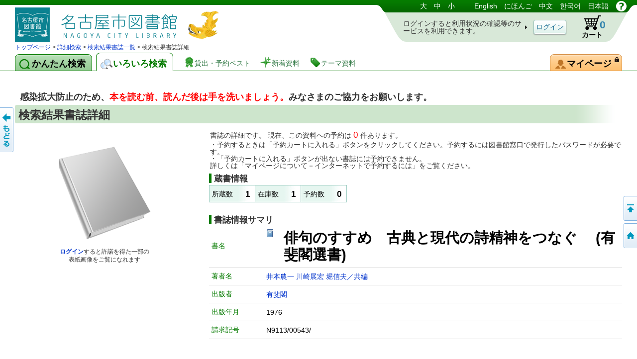

--- FILE ---
content_type: application/javascript
request_url: https://www.library.city.nagoya.jp/licsxp-opac/lbcommon/js/viewer.min.js
body_size: 23161
content:
/*!
 * Viewer v0.6.0
 * https://github.com/fengyuanchen/viewer
 *
 * Copyright (c) 2014-2017 Fengyuan Chen
 * Released under the MIT license
 *
 * Date: 2017-10-07T09:53:36.889Z
 */
!function(i,e){"object"==typeof exports&&"undefined"!=typeof module?e(require("jquery")):"function"==typeof define&&define.amd?define(["jquery"],e):e(i.jQuery)}(this,function(i){"use strict";function e(i){return"string"==typeof i}function t(i){return"number"==typeof i&&!C(i)}function s(i){return void 0===i}function n(i,e){for(var t=arguments.length,s=Array(t>2?t-2:0),n=2;n<t;n++)s[n-2]=arguments[n];return function(){for(var t=arguments.length,n=Array(t),a=0;a<t;a++)n[a]=arguments[a];return i.apply(e,s.concat(n))}}function a(i){var e=i.rotate,s=i.scaleX,n=i.scaleY,a=[];return t(e)&&0!==e&&a.push("rotate("+e+"deg)"),t(s)&&1!==s&&a.push("scaleX("+s+")"),t(n)&&1!==n&&a.push("scaleY("+n+")"),a.length>0?a.join(" "):"none"}function o(i){return e(i)?i.replace(/^.*\//,"").replace(/[?&#].*$/,""):""}function r(i,e){if(i.naturalWidth)e(i.naturalWidth,i.naturalHeight);else{var t=document.createElement("img");t.onload=function(){e(t.width,t.height)},t.src=i.src}}function h(i){switch(i){case 2:return g;case 3:return w;case 4:return m;default:return""}}function l(e){var t=i.extend({},e),s=[];return i.each(e,function(e,n){delete t[e],i.each(t,function(i,e){var t=Math.abs(n.startX-e.startX),a=Math.abs(n.startY-e.startY),o=Math.abs(n.endX-e.endX),r=Math.abs(n.endY-e.endY),h=Math.sqrt(t*t+a*a),l=(Math.sqrt(o*o+r*r)-h)/h;s.push(l)})}),s.sort(function(i,e){return Math.abs(i)<Math.abs(e)}),s[0]}function d(e,t){var s=e.pageX,n=e.pageY,a={endX:s,endY:n};return t?a:i.extend({startX:s,startY:n},a)}function c(e){var t=0,s=0,n=0;return i.each(e,function(i,e){var a=e.startX,o=e.startY;t+=a,s+=o,n+=1}),t/=n,s/=n,{pageX:t,pageY:s}}function u(i,e){if(!(i instanceof e))throw new TypeError("Cannot call a class as a function")}i=i&&i.hasOwnProperty("default")?i.default:i;var v={inline:!1,button:!0,navbar:!0,title:!0,toolbar:!0,tooltip:!0,movable:!0,zoomable:!0,rotatable:!0,scalable:!0,transition:!0,fullscreen:!0,keyboard:!0,interval:5e3,minWidth:200,minHeight:100,zoomRatio:.1,minZoomRatio:.01,maxZoomRatio:100,zIndex:2015,zIndexInline:0,url:"src",ready:null,show:null,shown:null,hide:null,hidden:null,view:null,viewed:null},f=window.PointerEvent,m="viewer-hide-md-down",w="viewer-hide-sm-down",g="viewer-hide-xs-down",p="viewer-in",b="viewer-transition",y=f?"pointerdown":"touchstart mousedown",x=f?"pointermove":"mousemove touchmove",$=f?"pointerup pointercancel":"touchend touchcancel mouseup",C=Number.isNaN||window.isNaN,z=Object.keys||function(e){var t=[];return i.each(e,function(i){t.push(i)}),t},k={render:function(){this.initContainer(),this.initViewer(),this.initList(),this.renderViewer()},initContainer:function(){var e=i(window);this.container={width:e.innerWidth(),height:e.innerHeight()}},initViewer:function(){var e=this.options,t=this.$parent,s=void 0;e.inline&&(s={width:Math.max(t.width(),e.minWidth),height:Math.max(t.height(),e.minHeight)},this.parent=s),!this.fulled&&s||(s=this.container),this.viewer=i.extend({},s)},renderViewer:function(){this.options.inline&&!this.fulled&&this.$viewer.css(this.viewer)},initList:function(){var t=this.$element,s=this.options,n=this.$list,a=[];this.$images.each(function(t,n){var r=n.alt||o(n),h=n.src,l=s.url;h&&(e(l)?l=n.getAttribute(l):i.isFunction(l)&&(l=l.call(n,n)),a.push('<li><img src="'+h+'" data-action="view" data-index="'+t+'" data-original-url="'+(l||h)+'" alt="'+r+'"></li>'))}),n.html(a.join("")).find("img").one("load",{filled:!0},i.proxy(this.loadImage,this)),this.$items=n.children(),s.transition&&t.one("viewed",function(){n.addClass(b)})},renderList:function(i){var e=i||this.index,t=this.$items.eq(e).width(),s=t+1;this.$list.css({width:s*this.length,marginLeft:(this.viewer.width-t)/2-s*e})},resetList:function(){this.$list.empty().removeClass(b).css("margin-left",0)},initImage:function(e){var t=this,s=this.options,n=this.$image,a=this.viewer,o=this.$footer.height(),h=a.width,l=Math.max(a.height-o,o),d=this.image||{};r(n[0],function(n,a){var o=n/a,r=h,c=l;l*o>h?c=h/o:r=l*o;var u={naturalWidth:n,naturalHeight:a,aspectRatio:o,ratio:(r=Math.min(.9*r,n))/n,width:r,height:c=Math.min(.9*c,a),left:(h-r)/2,top:(l-c)/2},v=i.extend({},u);s.rotatable&&(u.rotate=d.rotate||0,v.rotate=0),s.scalable&&(u.scaleX=d.scaleX||1,u.scaleY=d.scaleY||1,v.scaleX=1,v.scaleY=1),t.image=u,t.initialImage=v,i.isFunction(e)&&e()})},renderImage:function(e){var t=this.image,s=this.$image;s.css({width:t.width,height:t.height,marginLeft:t.left,marginTop:t.top,transform:a(t)}),i.isFunction(e)&&(this.transitioning?s.one("transitionend",e):e())},resetImage:function(){this.$image&&(this.$image.remove(),this.$image=null)}},I={bind:function(){var e=this.$element,t=this.options;i.isFunction(t.view)&&e.on("view",t.view),i.isFunction(t.viewed)&&e.on("viewed",t.viewed),this.$viewer.on("click",i.proxy(this.click,this)).on("wheel mousewheel DOMMouseScroll",i.proxy(this.wheel,this)).on("dragstart",i.proxy(this.dragstart,this)),this.$canvas.on(y,i.proxy(this.pointerdown,this)),i(document).on(x,this.onPointerMove=n(this.pointermove,this)).on($,this.onPointerUp=n(this.pointerup,this)).on("keydown",this.onKeyDown=n(this.keydown,this)),i(window).on("resize",this.onResize=n(this.resize,this))},unbind:function(){var e=this.$element,t=this.options;i.isFunction(t.view)&&e.off("view",t.view),i.isFunction(t.viewed)&&e.off("viewed",t.viewed),this.$viewer.off("click",this.click).off("wheel mousewheel DOMMouseScroll",this.wheel).off("dragstart",this.dragstart),this.$canvas.off(y,this.pointerdown),i(document).off(x,this.onPointerMove).off($,this.onPointerUp).off("keydown",this.onKeyDown),i(window).off("resize",this.onResize)}},F={click:function(e){var t=i(e.target),s=t.data("action"),n=this.image;switch(s){case"mix":this.played?this.stop():this.options.inline?this.fulled?this.exit():this.full():this.hide();break;case"view":this.view(t.data("index"));break;case"zoom-in":this.zoom(.1,!0);break;case"zoom-out":this.zoom(-.1,!0);break;case"one-to-one":this.toggle();break;case"reset":this.reset();break;case"prev":this.prev();break;case"play":this.play();break;case"next":this.next();break;case"rotate-left":this.rotate(-90);break;case"rotate-right":this.rotate(90);break;case"flip-horizontal":this.scaleX(-n.scaleX||-1);break;case"flip-vertical":this.scaleY(-n.scaleY||-1);break;default:this.played&&this.stop()}},dragstart:function(e){i(e.target).is("img")&&e.preventDefault()},keydown:function(i){var e=this.options;if(this.fulled&&e.keyboard)switch(i.which){case 27:this.played?this.stop():e.inline?this.fulled&&this.exit():this.hide();break;case 32:this.played&&this.stop();break;case 37:this.prev();break;case 38:i.preventDefault(),this.zoom(e.zoomRatio,!0);break;case 39:this.next();break;case 40:i.preventDefault(),this.zoom(-e.zoomRatio,!0);break;case 48:case 49:(i.ctrlKey||i.shiftKey)&&(i.preventDefault(),this.toggle())}},load:function(){var i=this,e=this.options,t=this.viewer,s=this.$image;this.timeout&&(clearTimeout(this.timeout),this.timeout=!1),s&&(s.removeClass("viewer-invisible").css("cssText","width:0;height:0;margin-left:"+t.width/2+"px;margin-top:"+t.height/2+"px;max-width:none!important;visibility:visible;"),this.initImage(function(){s.toggleClass(b,e.transition).toggleClass("viewer-move",e.movable),i.renderImage(function(){i.viewed=!0,i.trigger("viewed")})}))},loadImage:function(e){var t=e.target,s=i(t),n=s.parent(),a=n.width(),o=n.height(),h=e.data&&e.data.filled;r(t,function(i,e){var t=i/e,n=a,r=o;o*t>a?h?n=o*t:r=a/t:h?r=a/t:n=o*t,s.css({width:n,height:r,marginLeft:(a-n)/2,marginTop:(o-r)/2})})},pointerdown:function(e){if(this.viewed&&!this.transitioning){var t=this.options,s=this.pointers,n=e.originalEvent;n&&n.changedTouches?i.each(n.changedTouches,function(i,e){s[e.identifier]=d(e)}):s[n&&n.pointerId||0]=d(n||e);var a=!!t.movable&&"move";z(s).length>1?a="zoom":"touch"!==e.pointerType&&"touchmove"!==e.type||!this.isSwitchable()||(a="switch"),this.action=a}},pointermove:function(e){var t=this.$image,s=this.action,n=this.pointers;if(this.viewed&&s){e.preventDefault();var a=e.originalEvent;a&&a.changedTouches?i.each(a.changedTouches,function(e,t){i.extend(n[t.identifier],d(t,!0))}):i.extend(n[a&&a.pointerId||0],d(e,!0)),"move"===s&&this.options.transition&&t.hasClass(b)&&t.removeClass(b),this.change(e)}},pointerup:function(e){if(this.viewed){var t=this.action,s=this.pointers,n=e.originalEvent;n&&n.changedTouches?i.each(n.changedTouches,function(i,e){delete s[e.identifier]}):delete s[n&&n.pointerId||0],t&&("move"===t&&this.options.transition&&this.$image.addClass(b),this.action=!1)}},resize:function(){var e=this;if(this.initContainer(),this.initViewer(),this.renderViewer(),this.renderList(),this.viewed&&this.initImage(function(){e.renderImage()}),this.played){if(this.options.fullscreen&&this.fulled&&!document.fullscreenElement&&!document.mozFullScreenElement&&!document.webkitFullscreenElement&&!document.msFullscreenElement)return void this.stop();this.$player.find("img").one("load",i.proxy(this.loadImage,this)).trigger("load")}},start:function(e){var t=e.target;i(t).is("img")&&(this.target=t,this.show())},wheel:function(i){var e=this;if(this.viewed&&(i.preventDefault(),!this.wheeling)){this.wheeling=!0,setTimeout(function(){e.wheeling=!1},50);var t=i.originalEvent||i,s=1;t.deltaY?s=t.deltaY>0?1:-1:t.wheelDelta?s=-t.wheelDelta/120:t.detail&&(s=t.detail>0?1:-1),this.zoom(-s*(Number(this.options.zoomRatio)||.1),!0,i)}}},T={show:function(){var e=this,t=this.$element,s=this.options;if(!s.inline&&!this.transitioning){this.ready||this.build();var n=this.$viewer;i.isFunction(s.show)&&t.one("show",s.show),this.trigger("show").isDefaultPrevented()||(this.$body.addClass("viewer-open"),n.removeClass("viewer-hide"),t.one("shown",function(){e.view(e.target?e.$images.index(e.target):e.index),e.target=!1}),s.transition?(this.transitioning=!0,n.addClass(b),n[0].offsetWidth,n.one("transitionend",i.proxy(this.shown,this)).addClass(p)):(n.addClass(p),this.shown()))}},hide:function(){var e=this,t=this.options,s=this.$viewer;t.inline||this.transitioning||!this.visible||(i.isFunction(t.hide)&&this.$element.one("hide",t.hide),this.trigger("hide").isDefaultPrevented()||(this.viewed&&t.transition?(this.transitioning=!0,this.$image.one("transitionend",function(){s.one("transitionend",i.proxy(e.hidden,e)).removeClass(p)}),this.zoomTo(0,!1,!1,!0)):(s.removeClass(p),this.hidden())))},view:function(e){var t=this;if(e=Number(e)||0,!(!this.visible||this.played||e<0||e>=this.length||this.viewed&&e===this.index||this.trigger("view").isDefaultPrevented())){var s=this.$items.eq(e),n=s.find("img"),a=n.attr("alt"),o=i('<img src="'+n.data("originalUrl")+'" alt="'+a+'">');this.$image=o,this.$items.eq(this.index).removeClass("viewer-active"),s.addClass("viewer-active"),this.viewed=!1,this.index=e,this.image=null,this.$canvas.html(o.addClass("viewer-invisible")),this.renderList();var r=this.$title;r.empty(),this.$element.one("viewed",function(){var i=t.image,e=i.naturalWidth,s=i.naturalHeight;r.html(a+" ("+e+" &times; "+s+")")}),o[0].complete?this.load():(o.one("load",i.proxy(this.load,this)),this.timeout&&clearTimeout(this.timeout),this.timeout=setTimeout(function(){o.removeClass("viewer-invisible"),t.timeout=!1},1e3))}},prev:function(){this.view(Math.max(this.index-1,0))},next:function(){this.view(Math.min(this.index+1,this.length-1))},move:function(i,e){var t=this.image,n=t.left,a=t.top;this.moveTo(s(i)?i:n+Number(i),s(e)?e:a+Number(e))},moveTo:function(i){var e=arguments.length>1&&void 0!==arguments[1]?arguments[1]:i;if(this.viewed&&!this.played&&this.options.movable){var s=this.image,n=!1;i=Number(i),e=Number(e),t(i)&&(s.left=i,n=!0),t(e)&&(s.top=e,n=!0),n&&this.renderImage()}},zoom:function(i){var e=arguments.length>1&&void 0!==arguments[1]&&arguments[1],t=arguments.length>2&&void 0!==arguments[2]?arguments[2]:null,s=this.image;i=(i=Number(i))<0?1/(1-i):1+i,this.zoomTo(s.width*i/s.naturalWidth,e,t)},zoomTo:function(i){var e=arguments.length>1&&void 0!==arguments[1]&&arguments[1],s=arguments.length>2&&void 0!==arguments[2]?arguments[2]:null,n=arguments.length>3&&void 0!==arguments[3]&&arguments[3],a=this.options,o=this.image,r=this.pointers;if(i=Math.max(0,i),t(i)&&this.viewed&&!this.played&&(n||a.zoomable)){if(!n){var h=Math.max(.01,a.minZoomRatio),l=Math.min(100,a.maxZoomRatio);i=Math.min(Math.max(i,h),l)}s&&i>.95&&i<1.05&&(i=1);var d=o.naturalWidth*i,u=o.naturalHeight*i;if(s&&s.originalEvent){var v=this.$viewer.offset(),f=r&&z(r).length>0?c(r):{pageX:s.pageX||s.originalEvent.pageX||0,pageY:s.pageY||s.originalEvent.pageY||0};o.left-=(d-o.width)*((f.pageX-v.left-o.left)/o.width),o.top-=(u-o.height)*((f.pageY-v.top-o.top)/o.height)}else o.left-=(d-o.width)/2,o.top-=(u-o.height)/2;o.width=d,o.height=u,o.ratio=i,this.renderImage(),e&&this.tooltip()}},rotate:function(i){this.rotateTo((this.image.rotate||0)+Number(i))},rotateTo:function(i){var e=this.image;t(i=Number(i))&&this.viewed&&!this.played&&this.options.rotatable&&(e.rotate=i,this.renderImage())},scaleX:function(i){this.scale(i,this.image.scaleY)},scaleY:function(i){this.scale(this.image.scaleX,i)},scale:function(i){var e=arguments.length>1&&void 0!==arguments[1]?arguments[1]:i;if(this.viewed&&!this.played&&this.options.scalable){var s=this.image,n=!1;i=Number(i),e=Number(e),t(i)&&(s.scaleX=i,n=!0),t(e)&&(s.scaleY=e,n=!0),n&&this.renderImage()}},play:function(){var e=this;if(this.visible&&!this.played){var s=this.options,n=this.$items,a=this.$player;s.fullscreen&&this.requestFullscreen(),this.played=!0,a.addClass("viewer-show");var o=[],r=0;if(n.each(function(t,n){var h=i(n),l=h.find("img"),d=i('<img src="'+l.data("originalUrl")+'" alt="'+l.attr("alt")+'">');d.addClass("viewer-fade").toggleClass(b,s.transition),h.hasClass("viewer-active")&&(d.addClass(p),r=t),o.push(d),d.one("load",{filled:!1},i.proxy(e.loadImage,e)),a.append(d)}),t(s.interval)&&s.interval>0){var h=n.length;h>1&&function i(){e.playing=setTimeout(function(){o[r].removeClass(p),o[r=(r+=1)<h?r:0].addClass(p),i()},s.interval)}()}}},stop:function(){this.played&&(this.options.fullscreen&&this.exitFullscreen(),this.played=!1,clearTimeout(this.playing),this.$player.removeClass("viewer-show").empty())},full:function(){var e=this,t=this.options,s=this.$image,n=this.$list;this.visible&&!this.played&&!this.fulled&&t.inline&&(this.fulled=!0,this.$body.addClass("viewer-open"),this.$button.addClass("viewer-fullscreen-exit"),t.transition&&(s.removeClass(b),n.removeClass(b)),this.$viewer.addClass("viewer-fixed").removeAttr("style").css("z-index",t.zIndex),this.initContainer(),this.viewer=i.extend({},this.container),this.renderList(),this.initImage(function(){e.renderImage(function(){t.transition&&setTimeout(function(){s.addClass(b),n.addClass(b)},0)})}))},exit:function(){var e=this;if(this.fulled){var t=this.options,s=this.$image,n=this.$list;this.fulled=!1,this.$body.removeClass("viewer-open"),this.$button.removeClass("viewer-fullscreen-exit"),t.transition&&(s.removeClass(b),n.removeClass(b)),this.$viewer.removeClass("viewer-fixed").css("z-index",t.zIndexInline),this.viewer=i.extend({},this.parent),this.renderViewer(),this.renderList(),this.initImage(function(){e.renderImage(function(){t.transition&&setTimeout(function(){s.addClass(b),n.addClass(b)},0)})})}},tooltip:function(){var i=this,e=this.options,t=this.$tooltip,s=this.image,n=["viewer-show","viewer-fade",b].join(" ");this.viewed&&!this.played&&e.tooltip&&(t.text(Math.round(100*s.ratio)+"%"),this.tooltiping?clearTimeout(this.tooltiping):e.transition?(this.fading&&t.trigger("transitionend"),t.addClass(n),t[0].offsetWidth,t.addClass(p)):t.addClass("viewer-show"),this.tooltiping=setTimeout(function(){e.transition?(t.one("transitionend",function(){t.removeClass(n),i.fading=!1}).removeClass(p),i.fading=!0):t.removeClass("viewer-show"),i.tooltiping=!1},1e3))},toggle:function(){1===this.image.ratio?this.zoomTo(this.initialImage.ratio,!0):this.zoomTo(1,!0)},reset:function(){this.viewed&&!this.played&&(this.image=i.extend({},this.initialImage),this.renderImage())},update:function(){var e=this.$element,t=this.$images;if(this.isImg){if(!e.parent().length)return void this.destroy()}else t=e.find("img"),this.$images=t,this.length=t.length;if(this.ready){var s=[],n=void 0;i.each(this.$items,function(e,n){var a=i(n).find("img")[0],o=t[e];o?o.src!==a.src&&s.push(e):s.push(e)}),this.$list.width("auto"),this.initList(),this.visible&&(this.length?this.viewed&&((n=i.inArray(this.index,s))>=0?(this.viewed=!1,this.view(Math.max(this.index-(n+1),0))):this.$items.eq(this.index).addClass("viewer-active")):(this.$image=null,this.viewed=!1,this.index=0,this.image=null,this.$canvas.empty(),this.$title.empty()))}},destroy:function(){var i=this.$element;this.options.inline?this.unbind():(this.visible&&this.unbind(),i.off("click",this.start)),this.unbuild(),i.removeData("viewer")}},Y=window.document,M={trigger:function(e,t){var s=i.Event(e,t);return this.$element.trigger(s),s},shown:function(){var e=this.options;this.transitioning=!1,this.fulled=!0,this.visible=!0,this.render(),this.bind(),i.isFunction(e.shown)&&this.$element.one("shown",e.shown),this.trigger("shown")},hidden:function(){var e=this.options;this.transitioning=!1,this.viewed=!1,this.fulled=!1,this.visible=!1,this.unbind(),this.$body.removeClass("viewer-open"),this.$viewer.addClass("viewer-hide"),this.resetList(),this.resetImage(),i.isFunction(e.hidden)&&this.$element.one("hidden",e.hidden),this.trigger("hidden")},requestFullscreen:function(){if(this.fulled&&!Y.fullscreenElement&&!Y.mozFullScreenElement&&!Y.webkitFullscreenElement&&!Y.msFullscreenElement){var i=Y.documentElement;i.requestFullscreen?i.requestFullscreen():i.msRequestFullscreen?i.msRequestFullscreen():i.mozRequestFullScreen?i.mozRequestFullScreen():i.webkitRequestFullscreen&&i.webkitRequestFullscreen(Element.ALLOW_KEYBOARD_INPUT)}},exitFullscreen:function(){this.fulled&&(Y.exitFullscreen?Y.exitFullscreen():Y.msExitFullscreen?Y.msExitFullscreen():Y.mozCancelFullScreen?Y.mozCancelFullScreen():Y.webkitExitFullscreen&&Y.webkitExitFullscreen())},change:function(e){var t=this.pointers,s=t[Object.keys(t)[0]],n=s.endX-s.startX,a=s.endY-s.startY;switch(this.action){case"move":this.move(n,a);break;case"zoom":this.zoom(l(t),!1,e),this.startX2=this.endX2,this.startY2=this.endY2;break;case"switch":this.action="switched",Math.abs(n)>Math.abs(a)&&(n>1?this.prev():n<-1&&this.next())}i.each(t,function(i,e){e.startX=e.endX,e.startY=e.endY})},isSwitchable:function(){var i=this.image,e=this.viewer;return i.left>=0&&i.top>=0&&i.width<=e.width&&i.height<=e.height}},X=function(){function i(i,e){for(var t=0;t<e.length;t++){var s=e[t];s.enumerable=s.enumerable||!1,s.configurable=!0,"value"in s&&(s.writable=!0),Object.defineProperty(i,s.key,s)}}return function(e,t,s){return t&&i(e.prototype,t),s&&i(e,s),e}}(),E=function(){function e(t){var s=arguments.length>1&&void 0!==arguments[1]?arguments[1]:{};if(u(this,e),!t||1!==t.nodeType)throw new Error("The first argument is required and must be an element.");this.element=t,this.$element=i(t),this.options=i.extend({},v,i.isPlainObject(s)&&s),this.action="",this.target=null,this.timeout=null,this.index=0,this.length=0,this.ready=!1,this.fading=!1,this.fulled=!1,this.isImg=!1,this.played=!1,this.playing=!1,this.tooltiping=!1,this.transitioning=!1,this.viewed=!1,this.visible=!1,this.wheeling=!1,this.pointers={},this.init()}return X(e,[{key:"init",value:function(){var e=this,t=this.$element,s=this.options,n=t.is("img"),a=n?t:t.find("img"),o=a.length;o&&(void 0===document.createElement("viewer").style.transition&&(s.transition=!1),this.isImg=n,this.length=o,this.count=0,this.$images=a,this.$body=i("body"),s.inline?(t.one("ready",function(){e.view()}),a.each(function(t,s){s.complete?e.progress():i(s).one("load",i.proxy(e.progress,e))})):t.on("click",i.proxy(this.start,this)))}},{key:"progress",value:function(){this.count+=1,this.count===this.length&&this.build()}},{key:"build",value:function(){var e=this.$element,t=this.options;if(!this.ready){var s=e.parent(),n=i('<div class="viewer-container"><div class="viewer-canvas"></div><div class="viewer-footer"><div class="viewer-title"></div><ul class="viewer-toolbar"><li role="button" class="viewer-zoom-in" data-action="zoom-in"></li><li role="button" class="viewer-zoom-out" data-action="zoom-out"></li><li role="button" class="viewer-one-to-one" data-action="one-to-one"></li><li role="button" class="viewer-reset" data-action="reset"></li><li role="button" class="viewer-prev" data-action="prev"></li><li role="button" class="viewer-play" data-action="play"></li><li role="button" class="viewer-next" data-action="next"></li><li role="button" class="viewer-rotate-left" data-action="rotate-left"></li><li role="button" class="viewer-rotate-right" data-action="rotate-right"></li><li role="button" class="viewer-flip-horizontal" data-action="flip-horizontal"></li><li role="button" class="viewer-flip-vertical" data-action="flip-vertical"></li></ul><div class="viewer-navbar"><ul class="viewer-list"></ul></div></div><div class="viewer-tooltip"></div><div role="button" class="viewer-button" data-action="mix"></div><div class="viewer-player"></div></div>'),a=n.find(".viewer-button"),o=n.find(".viewer-navbar"),r=n.find(".viewer-title"),l=n.find(".viewer-toolbar");this.$parent=s,this.$viewer=n,this.$button=a,this.$navbar=o,this.$title=r,this.$toolbar=l,this.$canvas=n.find(".viewer-canvas"),this.$footer=n.find(".viewer-footer"),this.$list=n.find(".viewer-list"),this.$player=n.find(".viewer-player"),this.$tooltip=n.find(".viewer-tooltip"),r.addClass(t.title?h(t.title):"viewer-hide"),l.addClass(t.toolbar?h(t.toolbar):"viewer-hide"),l.find("li[class*=zoom]").toggleClass("viewer-invisible",!t.zoomable),l.find("li[class*=flip]").toggleClass("viewer-invisible",!t.scalable),t.rotatable||l.find("li[class*=rotate]").addClass("viewer-invisible").appendTo(l),o.addClass(t.navbar?h(t.navbar):"viewer-hide"),a.toggleClass("viewer-hide",!t.button),t.inline?(a.addClass("viewer-fullscreen"),n.css("z-index",t.zIndexInline),"static"===s.css("position")&&s.css("position","relative"),e.after(n)):(a.addClass("viewer-close"),n.css("z-index",t.zIndex).addClass(["viewer-fixed","viewer-fade","viewer-hide"].join(" ")).appendTo("body")),t.inline&&(this.render(),this.bind(),this.visible=!0),this.ready=!0,i.isFunction(t.ready)&&e.one("ready",t.ready),this.trigger("ready")}}},{key:"unbuild",value:function(){this.ready&&(this.ready=!1,this.$viewer.remove())}}],[{key:"setDefaults",value:function(e){i.extend(v,e)}}]),e}();i.extend(E.prototype,k,I,F,T,M);var q=i.fn.viewer;i.fn.viewer=function(t){for(var n=arguments.length,a=Array(n>1?n-1:0),o=1;o<n;o++)a[o-1]=arguments[o];var r=void 0;return this.each(function(s,n){var o=i(n),h=o.data("viewer");if(!h){if(/destroy/.test(t))return;var l=i.extend({},o.data(),i.isPlainObject(t)&&t);h=new E(n,l),o.data("viewer",h)}if(e(t)){var d=h[t];i.isFunction(d)&&(r=d.apply(h,a))}}),s(r)?this:r},i.fn.viewer.Constructor=E,i.fn.viewer.setDefaults=E.setDefaults,i.fn.viewer.noConflict=function(){return i.fn.viewer=q,this}});